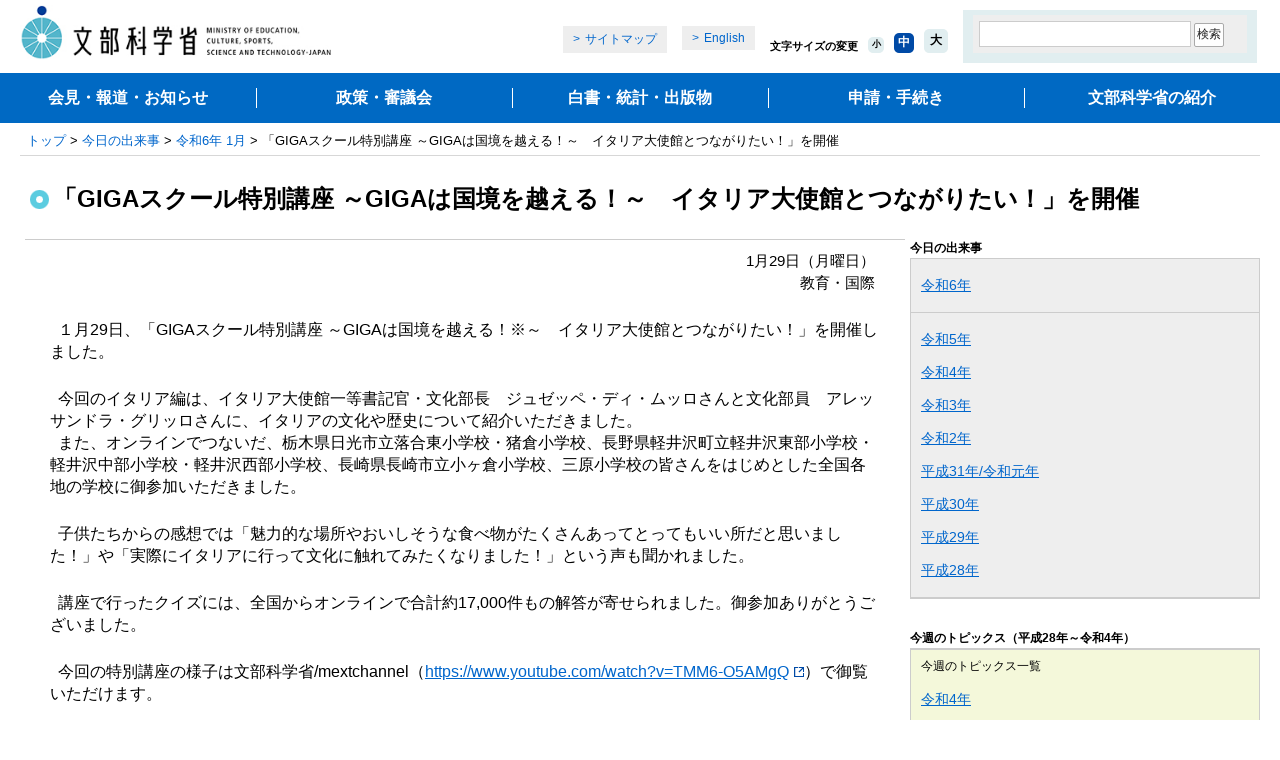

--- FILE ---
content_type: text/html
request_url: https://www.mext.go.jp/b_menu/activity/detail/2024/20240129_2.html
body_size: 11684
content:
<!DOCTYPE html PUBLIC "-//W3C//DTD XHTML 1.0 Transitional//EN" "http://www.w3.org/TR/xhtml1/DTD/xhtml1-transitional.dtd">
<html xmlns="http://www.w3.org/1999/xhtml" lang="ja" xml:lang="ja">
<head>
<meta http-equiv="Content-Type" content="text/html; charset=utf-8" />
<meta http-equiv="Content-Style-Type" content="text/css" />
<meta http-equiv="Content-Script-Type" content="text/javascript" />
<meta name="viewport" content="width=device-width" />
<title>「GIGAスクール特別講座 ～GIGAは国境を越える！～　イタリア大使館とつながりたい！」を開催</title>
<link href="/common/css/import_wysiwyg_sp.css" rel="stylesheet" type="text/css" media="all" />
<link href="/common/css/smp.css" rel="stylesheet" type="text/css" media="all" />
<link href="/common/css/movie_social.css" rel="stylesheet" type="text/css" media="all" />
<script type="text/javascript" src="/common/js/jquery-1.12.4.min.js"></script>
<script type="text/javascript" src="/common/js/share.js"></script>
<script type="text/javascript" src="/common/js/cookie.js"></script>

<link href="/b_menu/activity/css/activity_style.css" rel="stylesheet" type="text/css" media="all" />

<!-- localhead -->

<!-- /localhead -->
</head>

<body>
<!-- ========== noJS message ========== -->
<noscript>
<div id="messageArea">
<div id="messageAreaInner">
<p>当サイトではJavaScriptを使用しております。ご利用のブラウザ環境によっては、機能が一部限定される場合があります。<br />ブラウザの設定でJavaScriptを有効にしていただくことにより、より快適にご利用いただけます。</p>
</div>
</div>
</noscript>
<!-- ========== /noJS message ========== -->
<a name="top" id="top"></a>
<div id="wrapper">
<div id="wrapperInner">

<dl id="breadCrumbs">
<dt>現在位置</dt>
<dd><a href="/">トップ</a>&nbsp;&gt;&nbsp;<a href="/b_menu/activity/index.htm">今日の出来事</a>&nbsp;&gt;&nbsp;<a href="/b_menu/activity/archive/2024/01.html">令和6年&nbsp;1月</a>&nbsp;&gt;&nbsp;「GIGAスクール特別講座 ～GIGAは国境を越える！～　イタリア大使館とつながりたい！」を開催</dd>
</dl><!--/breadCrumbs-->
<div id="contents" class="baseColumn2">
<a name="contentsStart" id="contentsStart"></a>
<div id="contentsTitle">
<h1>「GIGAスクール特別講座 ～GIGAは国境を越える！～　イタリア大使館とつながりたい！」を開催</h1>
</div><!--/contentsTitle-->
<div class="contentsInner">

<div class="contentsMain">
<div id="contentsMain">
        <div  class="thumtxt">
        <p class="right captiontxt">1月29日（月曜日）
        <!-- 政策分野 -->
        <br />教育・国際
        <!-- /政策分野 -->
        </p>
        </div>
<!-- 1set -->
        <!--<div class="bottom15">
            <div class="imgbox">
                <div>
                    <a href="https://youtube.com/shorts/3tZDq8w62KQ" target="_blank">
                        <img alt="" src="/b_menu/activity/img/thumbnail20240118.jpg" height="360" /></a></div>
                        <p style="max-width:640px; margin:0 auto; font-size:0.7em; text-align:right;">無断転載を禁じます。</p>
                    <p><a href="https://youtube.com/shorts/3tZDq8w62KQ" target="_blank">盛山大臣が実践的な職業教育の現場を視察(中央工学校)（※「YouTube」文部科学省動画チャンネルへリンク）<img src="/common/img/icon_blank.png" alt="別ウィンドウで開きます" width="10" height="10" class="ico" /></a></p>
            </div>
        </div>-->
<!-- 1set -->
<!-- 1set -->
        <div class="bottom15">

            <p>&nbsp;&nbsp;１月29日、「GIGAスクール特別講座 ～GIGAは国境を越える！※～　イタリア大使館とつながりたい！」を開催しました。</p>

            <p>&nbsp;&nbsp;今回のイタリア編は、イタリア大使館一等書記官・文化部長　ジュゼッペ・ディ・ムッロさんと文化部員　アレッサンドラ・グリッロさんに、イタリアの文化や歴史について紹介いただきました。<br />
            &nbsp;&nbsp;また、オンラインでつないだ、栃木県日光市立落合東小学校・猪倉小学校、長野県軽井沢町立軽井沢東部小学校・軽井沢中部小学校・軽井沢西部小学校、長崎県長崎市立小ヶ倉小学校、三原小学校の皆さんをはじめとした全国各地の学校に御参加いただきました。</p>

            <p>&nbsp;&nbsp;子供たちからの感想では「魅力的な場所やおいしそうな食べ物がたくさんあってとってもいい所だと思いました！」や「実際にイタリアに行って文化に触れてみたくなりました！」という声も聞かれました。</p>

            <p>&nbsp;&nbsp;講座で行ったクイズには、全国からオンラインで合計約17,000件もの解答が寄せられました。御参加ありがとうございました。</p>

            <p>&nbsp;&nbsp;今回の特別講座の様子は文部科学省/mextchannel（<a href="https://www.youtube.com/watch?v=TMM6-O5AMgQ">https://www.youtube.com/watch?v=TMM6-O5AMgQ<img src="/common/img/icon_blank.png" alt="別ウィンドウで開きます" width="10" height="10" class="ico" /></a>）で御覧いただけます。</p>

            <p>※「GIGAスクール特別講座～GIGAは国境を越える！」はG7広島サミット及びG7関係閣僚会合の開催を契機とし、国際理解をテーマとして、駐日各国大使館の協力の下、実施している特別講座。<br />
                ▶「GIGAスクール特別講座～GIGAは国境を越える！～」の開催について<a href="/a_menu/shotou/zyouhou/detail/mext_00031.html">https://www.mext.go.jp/a_menu/shotou/zyouhou/detail/mext_00031.html</a></p>

        </div>
<!-- /1set -->
<!-- 1set -->
    <div class="bottom40">
        <!--<p style="text-align:center;">【鹿屋中学校視察】</p>-->
        <div class="imgbox"><img src="/b_menu/activity/detail/img2024/img20240129_2a.jpg" alt=""><p class="captiontxt" style="text-align:center; margin:0 0 20px 0; width:100%;"></p></div>
        <div class="imgbox"><img src="/b_menu/activity/detail/img2024/img20240129_2b.jpg" alt=""><p class="captiontxt" style="text-align:center; margin:0 0 20px 0; width:100%;"></p></div>
        <div class="imgbox"><img src="/b_menu/activity/detail/img2024/img20240129_2c.jpg" alt=""><p class="captiontxt" style="text-align:center; margin:0 0 20px 0; width:100%;"></p></div>
        <div class="imgbox"><img src="/b_menu/activity/detail/img2024/img20240129_2d.jpg" alt=""><p class="captiontxt" style="text-align:center; margin:0 0 20px 0; width:100%;">クイズに答えている様子（長野県軽井沢町立軽井沢東部小学校）</p></div>
        <div class="imgbox"><img src="/b_menu/activity/detail/img2024/img20240129_2f.jpg" alt=""><p class="captiontxt" style="text-align:center; margin:0 0 20px 0; width:100%;">子供たちが講座を受けている様子（栃木県日光市立猪倉小学校）</p></div>        
        <div class="imgbox"><img src="/b_menu/activity/detail/img2024/img20240129_2e.jpg" alt=""><p class="captiontxt" style="text-align:center; margin:0 0 20px 0; width:100%;"></p></div>
    </div>
<!-- /1set -->
<!-- /1set -->
            <!--h4 style="text-align:center;">海洋研究開発機構（JAMSTEC）横浜研究所</h4>
        <div style="max-width:800px; margin:0 auto;" class="bottom15">
            <div class="imgbox imgfloat"><img width="100%" style="max-width:380px;" src="/b_menu/activity/detail/img2021/img20211207a.jpg" alt=""><p class="captiontxt" style="text-align:center; margin:0 0 20px 0; width:100%;">北極域研究船について説明を受ける様子</p></div>
            <div class="imgbox imgfloat"><img width="100%" style="max-width:380px;" src="/b_menu/activity/detail/img2021/img20211207b.jpg" alt=""><p class="captiontxt" style="text-align:center; margin:0 0 20px 0; width:100%;">記念撮影</p></div>
        </div>
        <div class="clearfix"></div-->
<!-- /1set -->
</div>
<!--/contentsMain-->
</div>

<div class="contentsRight"><div id="contentsRight">

<p style="margin-bottom:1px; font-size:0.85714em; text-align:left; font-weight:bold;">今日の出来事</p>
<div class="yymmlist">
<ul class="yylist">
    <li><a href="/b_menu/activity/archive/2024/index.html">令和6年</a></li>
    </ul>
    <ul class="yylist">
        <li><a href="/b_menu/activity/archive/2023/index.html">令和5年</a></li>
        <li><a href="/b_menu/activity/archive/2022/index.html">令和4年</a></li>
        <li><a href="/b_menu/activity/archive/2021/index.html">令和3年</a></li>
        <li><a href="/b_menu/activity/archive/2020/index.html">令和2年</a></li>
        <li><a href="/b_menu/activity/archive/2019/index.htm">平成31年/令和元年</a></li>
<li><a href="/b_menu/activity/archive/2018/index.htm">平成30年</a></li>
<li><a href="/b_menu/activity/archive/2017/index.htm">平成29年</a></li>
<li><a href="/b_menu/activity/archive/2016/index.htm">平成28年</a></li>
</ul>
</div>

<!-- 今週のトピックス -->
<p style="margin:30px 0 1px 0; font-size:0.85714em; text-align:left; font-weight:bold;">今週のトピックス（平成28年～令和4年）</p>
    <div class="yymmlist" style=" background:#f4f8da;">


<ul style="padding:0 10px 10px; margin:0; text-align:left; border-top:solid 1px #ccc;">
<li style="font-size:0.85714em;">今週のトピックス一覧</a></li>
<li><a href="/b_menu/activity/topics_archive/2022/index.html">令和4年</a></li>
<li><a href="/b_menu/activity/topics_archive/2021/index.html">令和3年</a></li>
<li><a href="/b_menu/activity/topics_archive/2020/index.html">令和2年</a></li>
<li><a href="/b_menu/activity/topics_archive/2019/index.htm">平成31年/令和元年</a></li>
<li><a href="/b_menu/activity/topics_archive/2018/index.htm">平成30年</a></li>
<li><a href="/b_menu/activity/topics_archive/2017/index.htm">平成29年</a></li>
<li><a href="/b_menu/activity/topics_archive/2016/index.htm">平成28年</a></li>
</ul>
</div>
    
    </div><!--/contentsRight-->
    </div>
    </div>
    <!--/contentsInner--> 
    </div>
    <!--/contents-->
    <div id="footerGuidance">
    
    <ul>
    <li class="pageTop"><a href="#top">ページの先頭に戻る</a></li>
    <li class="pageHome"><a href="/">文部科学省ホームページトップへ</a></li>
    </ul>
    </div><!--/footerGuidance-->

<div id="area_footer" class="area_footer">
<div id="footer" class="footer"></div>
</div>

</div>
</div>
<!-- User Insight PCDF Code Start :  -->
<script type="text/javascript">
var _uic = _uic ||{}; var _uih = _uih ||{};_uih['id'] = 55836;
_uih['lg_id'] = '';
_uih['fb_id'] = '';
_uih['tw_id'] = '';
_uih['uigr_1'] = ''; _uih['uigr_2'] = ''; _uih['uigr_3'] = ''; _uih['uigr_4'] = ''; _uih['uigr_5'] = '';
_uih['uigr_6'] = ''; _uih['uigr_7'] = ''; _uih['uigr_8'] = ''; _uih['uigr_9'] = ''; _uih['uigr_10'] = '';
_uic['uls'] = 1;
_uic['security_type'] = -1;

/* DO NOT ALTER BELOW THIS LINE */
/* WITH FIRST PARTY COOKIE */
(function() {
var bi = document.createElement('script');bi.type = 'text/javascript'; bi.async = true;
bi.src = '//cs.nakanohito.jp/b3/bi.js';
var s = document.getElementsByTagName('script')[0];s.parentNode.insertBefore(bi, s);
})();
</script>
<!-- User Insight PCDF Code End :  -->

</body>
</html>


--- FILE ---
content_type: text/css
request_url: https://www.mext.go.jp/common/css/import_wysiwyg_sp.css
body_size: 310
content:
@charset "utf-8";
/*\*/
@import "/common/css/base_wysiwyg_sp.css";
@import "/common/css/contents_base_wysiwyg.css";
@import "/common/css/contents_module_t.css";
@import "/common/css/contents_right_base.css";
@import "/common/css/contents_right_module_t_sp.css";
@import "/common/css/old_t.css";
/* */


--- FILE ---
content_type: text/css
request_url: https://www.mext.go.jp/common/css/movie_social.css
body_size: 4870
content:
/******************************************************/
/* /movie/index.htmレスポンシブ対応 20131105_smp3rd */
/******************************************************/

@media screen and (min-width: 0) and (max-width: 700px) {
	.video-container {
	position: relative;
	padding-bottom: 56.25%;
	padding-top: 15px;
	height: 0;
	overflow: hidden;
	}

	.video-container iframe, 
	.video-container object, 
	.video-container embed {
	position: absolute;
	top: 0;
	left: 0;
	width: 100%;
	height: 100%;
	}


	body.social div#contentsMain div.columnSocial {
	margin: 0;
	padding: 0 20px;
	}

	.imgsize img {
	height: auto;
	width: 100%;
	max-width: 638px;
	border: 0 none;
	margin-left: 0;
	}
}



/******************************************************/
@media screen and (min-width: 0) and (max-width: 480px) {
	.imghide{
	display: none;
	}

	div#contentsMain div.contentsSkip img {
	height: auto;
	width: 100%;
	max-width: 310px;
	}

	div#contentsMain div.contentsSkip {
	width: 86%;
	}

	div#contentsMain div.blockFlex div.flexOther {
	border-bottom: solid 1px #BBB;
	margin-bottom: 10px;
	padding: 0 0 0 20px;
	}

	body.movie div#contentsMain ul.arrow {
	margin-bottom: 0px;
	}

	div#contentsMain div.contentsSkip li {
	margin: 0px;
	}
	
	body.movie div#contentsMain div.movieOther{
	overflow: auto;
	}

	div#contentsMain ul, div#contentsMain ul.arrowMore {
	margin-left: 40px;
	}

	#breadCrumbs, div#contents table.pre pre, div#contentsMain p, div#footer dl, #footerGuidance {
	margin-left: 30px;
	}

	.movietxt{
	padding-bottom: 20px;
	border-bottom: solid 1px #BBB;
	}

	body.movie div#contentsMain div.columnMovie {
	margin: 30px 0;
	padding: 0 10px;
	}

	body.movie div#contentsMain div.blockMovie {
	margin: 0 0 25px;
	}

	.moviebody p {
	margin: 0 30px;
	}

	body.social div#contentsMain div.columnSocial {
	margin: 0;
	padding: 0 ;
	}

	div#contentsMain div.blockFlex div.flexOther ul {
	margin-left: 18px;
	}

	div#contentsMain div.column2 ul {
	margin: 0 30px 0 54px;
	}

	body.error404 div#contentsTitle h1 img {
	font-size: 100%;
	height: auto;
	width: 100%;
	max-width: 400px;
	line-height: inherit;
	padding: 0;
	}

	body.error404 div#contentsTitle h1{
	background-image: none;
	background-color: #5ABAC6;
	display: block;
	margin: 20px 0;
	max-width: 500px;
	}

	.notfoundimg{
	height: auto;
	width: 100%;
	max-width: 500px;
	}

}



/******************************************************/
body.movie div#contentsMain div.movieOther{
	min-width:250px;
	padding-top: 10px; /*<20131122 smp3rd>*/
}

div.movieLabel {
    background: none repeat scroll 0 0 #E63D39;
    color: #FFFFFF;
    float: right;
    font-size: 75%;
    margin: 10px 0 0;
    text-align: center;
    width: 90px;
}

body.movie div#contentsMain div.blockMovie div.movieBase {
    float: left;
    margin: 0 10px 0 0;
    max-width: 640px;
}

div.moviebody{
	max-width: 640px;
}

div.movietxt{
	margin: 50px 0px;
}

div .moviebody{
	margin: 0 20px;}

div.labelUstream {
    background: none repeat scroll 0 0 #499DFD;
}

.movieNote{
	padding: 6px 0 0 0; /*<20131122 smp3rd>*/
	height: 10px;
}

body.movie div#contentsMain div.movieOther h3 {
	background: none repeat scroll 0 0 #FCE200;
	border: medium none;
	margin-bottom: 20px;
	text-align: center;
	max-width: 620px;
	margin: 0 20px;
}

body.movie div#contentsMain div.blockMovie {
    margin: 0 10px 25px;
}

div.labelNiconico {
    background: none repeat scroll 0 0 #000000;
}

div#contentsMain ul.arrow li, div#contentsMain li.arrow {
    padding: 3px 0 0 6px; /*<20131122 smp3rd>*/
}

div#contentsMain div.blockFlex div.flexBase {
    float: left;
    margin: 0 20px 5px 0;
}

/* -------------------- 動画一覧追加 20140316 -------------------------- */

div#contentsMain div.mextch_box{
	border: solid #CCC 1px;
	background-color: #F4FBFC;
	margin: 0 70px 30px 30px;
}

div#contentsMain div.mextch_inner{
	max-width: 1250px;
	margin: 0 auto;
}

div#contentsMain div.mextch_box ul{
	list-style-type: none;

}

div#contentsMain div.mextch_box li{
	display:inline-block;
	/display:inline;
	/zoom:1;
	vertical-align: top;
	width: 180px;
	margin-right:40px;
}

div#contentsMain div.mextch_box dl{
	margin: 0 10px;
}

div#contentsMain div.mextch_box li dd{
	width: 180px;
	margin: 0;
	font-size: 75%;
}

div#contentsMain div.mextch_box .mextchtitle{
	background-color: #C8E3FF;
	margin: 1px 1px 20px;
	padding: 5px;
}


div#contentsMain div.mextch_box .mextchtitle p {
    margin: 0px;
}




@media screen and (min-width: 0) and (max-width: 1000px) {




div#contentsMain div.mextch_box li dd{
    border-bottom: none;
    padding: 0 10px 20px;
}


}

--- FILE ---
content_type: text/css
request_url: https://www.mext.go.jp/b_menu/activity/css/activity_style.css
body_size: 5498
content:
@charset "UTF-8";

.fs07em { font-size: 0.7em; }
.txright { text-align: right; }

.clear {
  clear: both;
}

.rightbox .textindent{
  text-indent: 1em;
}


div#contentsMain .rightbox ul{
  margin-bottom: 15px;
}

.listblock .leftbox{
  margin: 0 20px 15px;
  padding: 5px 10px 3px;
  float: left;
}

.listblock .rightbox{
  padding-left: 210px;
}

.baseColumn2 .contentsInner .contentsMain {
  margin-right: -350px;
}

.baseColumn2 .contentsInner .contentsMain div#contentsMain {
  margin: 0 350px 0 0;
}

.baseColumn2 .contentsInner .contentsRight,
.baseColumn2 .contentsInner .contentsRight div#contentsRight {
  width: 350px;
}

.anchorlink {
  display: none;
}

@media screen and (min-width: 0) and (max-width: 730px) {
    .baseColumn2 .contentsInner .contentsMain {
    margin-right: 0;
  }
  
  .baseColumn2 .contentsInner .contentsMain div#contentsMain {
    margin: 0 0 0 0;
  }
  
  .baseColumn2 .contentsInner .contentsRight,
  .baseColumn2 .contentsInner .contentsRight div#contentsRight {
    width: auto;
  }
}

div#contentsMain .listcate{
  list-style-type: none;
  font-size: 0.75em;
  margin-left: 0;
  padding: 0px 10px;
  border: solid 1px #999;
  background-color: #efefef;
  text-align: center;
  vertical-align: center;
  width: 20em;
  height: 1.2em;
  line-height: 1.2em;
  display: inline-block;
}

div#contentsMain .acset{
  margin-left: 0px;
  margin-right: 8px;
  padding: 1px 3px;

}

.contentsRight .yymmlist{
  background-color: #eee;
  border: solid 1px #ccc;
  line-height: 2.3em;
}

.contentsRight .yymmlist div:first-child > div:first-child {
  float: none !important;
}
.contentsRight .yymmlist div:first-child > div:first-child img {
  width: 100% !important;
}
.contentsRight .yymmlist div:first-child > div:nth-child(2) {
  padding: 0 5px 0 5px !important;
}
.contentsRight .yymmlist div:first-child > div:nth-child(2) ul {
  line-height: 1.7em !important;
}
.contentsRight .yymmlist div:first-child > div:nth-child(2) ul a {
  font-size: 1.1em !important;
}

#contentsRight .yymmlist ul{
  padding: 10px 0 10px 10px;
}


.contentsRight .yymmlist .yylist{
  border-bottom: solid 1px #ccc;
}

.contentsRight .yymmlist .yylist_sub{
  background-color:#ddd;
}


div.imageHeaderLarge {
    background-image: url("/b_menu/activity/img/img_titlebg.jpg");
}

div#contentsMain .ddlist {
    margin-left: 0;
}

.listblock .titlelink {
    padding-left: 150px;
}

div#contentsMain .listblock .titlelink li{
    margin-bottom: 10px;
}

.imgbox{
 text-align: center;
 margin-bottom: 30px;
}


.imgfloat{
  margin: 0 8px;
  float: left;
}


div#contentsMain .captiontxt{
  margin-top: 10px;
  font-size: 0.8em;
}

.thumtxt{
  font-size: 1.2em;
  text-indent: 1em;
  margin: 0 5px 10px;
  border-top: solid 1px #ccc;
}

.bodytext{
  text-indent: 1em;
  margin-bottom: 40px;
}

div#contentsMain .mt30{
  margin-top: 40px;
  text-align: left;
}

.txtleft{
  text-align: left;
}

.textmgn {
    margin: 0 30px ;
}


.newicon{
  border:solid 1px #ff0000;
  margin:0 5px;
  padding:0 5px !important;
  font-size:0.8em;
  color:#ff0000;
  text-align: center;
}

@media screen and (min-width: 0) and (max-width: 730px) {
  .baseColumn2 div#contentsRight ul.list li {
   background-image: none;
   background: url(/common/img/images_com_line_03.gif) repeat-x left bottom;
    }
}

@media screen and (min-width: 0) and (max-width: 730px) {
  .listblock .leftbox img{
   width:120px;
    }

  .listblock .leftbox{
   margin-right:5px;
    }

  .listblock .rightbox {
      padding-left: 165px;
    }

div#contentsMain ul {
    margin-left: 20px;
    margin-right: 0;
    }
  div#contentsMain ul.anchorlink {
    display: block;
    margin-left: 30px;
  }

div#contentsMain .mlist ul {
    margin-left: 30px;
    }

   .textindent{
   display:none;
   }
   div#contentsMain .listcate {
    width: auto;
    height: auto;
    padding: 4px 15px 2px 15px;
    margin-right: 10px;
   }

}

@media screen and (min-width: 730px) and (max-width: 2500px) {
div#contentsRight .repnew{
    display:none;
    }
}


/* 20210726 */

div#contentsMain ul.imgFlex {
  display: flex;
  justify-content: center;
  flex-wrap: wrap;
  max-width: 1200px;
  margin: 0 auto 10px auto;
  list-style: none;
  padding-right: 15px;
  text-align: center;
  gap: 20px;
}
div#contentsMain ul.imgFlex.col2.w400 {
  max-width: 860px;
}
div#contentsMain ul.imgFlex.col2 li {
  width: calc(100% / 2 - 10px);
}
div#contentsMain ul.imgFlex.col2 li img {
  max-width: 100%;
}

.captiontxt.center{
  text-align: center;
  margin-bottom: 20px;
}

@media screen and (max-width: 730px) {
  div#contentsMain ul.imgFlex {
    padding-left: 10px;
    padding-right: 10px;
  }
  div#contentsMain ul.imgFlex.col2 li {
    width: 100%;
 }
}

div#contentsMain div.column2 ul.imgFlex200 {
  display: flex;
  flex-wrap: wrap;
  list-style: none;
  padding: 0 15px 0 0;
  margin: 0 0 30px 0;
}
div#contentsMain div.column2 ul.imgFlex200 li {
  width: 200px;
  margin-top: 20px;
  margin-left: 40px;
}
div#contentsMain div.column2 ul.imgFlex200 li p {
  margin: 0;
}

div#contentsMain .imgbox.capleft {
  display: table;
  margin: 0 auto;
}
div#contentsMain .imgbox.capleft p {
  margin: 0;
  padding-bottom: 30px;
  text-align: left;
}

--- FILE ---
content_type: text/css
request_url: https://www.mext.go.jp/common/css/base_wysiwyg_sp.css
body_size: 24333
content:
/******************************************************/
/* 共通設定 */
/******************************************************/
*{font-size:100%;word-break:break-all;}
body{
margin:0;
font-family:"ＭＳ Ｐゴシック", "ヒラギノ角ゴ Pro W3", "Hiragino Kaku Gothic Pro", sans-serif;
padding-bottom: 0;
}

img{border:0;}
a:link{color:#0066CC;}
.guidance{
margin:0;
padding:0;
width:1px;
height:1px;
overflow:hidden;
left:-9999em;
position:absolute;
}

/******************************************************/
/* 最小幅の設定 #wrapper */
/******************************************************/
/*20090115修正（追加）*/
#wrapper{
margin:0;
width:100%;
}

/******************************************************/
/* ヘッダー #header */
/******************************************************/
div#header *{
margin:0;
padding:0;
list-style:none;
}
div#header{
margin:0 20px 0 20px;
font-size:75%;
padding-bottom:10px;
}
div#header.new{
padding:5px 0 10px 0;
}

div#header a{text-decoration:none;}
div#header a:hover{text-decoration:underline;}

div#header h1,
div#header p{
float:left;
width:55px;
}
div#header.new h1,
div#header.new p{
width:auto;
}

div#header div#headerMain{
float:right;
margin-top:5px;
width:455px;
}
div#header.new div#headerMain{
width: auto;
}
div#header.new div#headerMain #gsearchBox {
background: #E1EEF0;
padding: 3px 10px 10px 10px;
}
div#header div#headerMain div#headerNavi{
min-height:31px;
height:auto !important;
height:31px;
text-align:right;
}
div#header.new div#headerMain div#headerNavi{
min-height: auto;
margin-bottom: 2px;
text-align:left;
}
div#header.new div#headerMain div#gsearchBox .pcArea{
display: block;
}
div#header.new div#headerMain div#gsearchBox .spArea{
display: none;
text-align: right;
}
div#header div#headerMain div#headerNavi ul{
display:inline;
background:url(/common/img/images_com_line_01.gif) right top repeat-y;
}
div#header div#headerMain div#headerNavi ul li{
display:inline;
background:url(/common/img/images_com_line_01.gif) left top repeat-y;
padding:0 8px 0 11px;
white-space:nowrap;
}
div#header.new div#headerMain div#gsearchBox ul{
display:inline;
}
div#header.new div#headerMain div#gsearchBox ul li{
display:inline;
padding:0 8px 0 11px;
white-space:nowrap;
}
div#header.new div#headerMain div#gsearchBox ul li img{
vertical-align: bottom;
}
div#header div#headerMain div#headerNavi ul#headerNoscript li,
div#header.new div#headerMain div#gsearchBox ul#headerNoscript li{background:none;}

div#header div#headerMain p#noscript{
float:none;
width:100%;
margin:0 0 5px 0;
text-align:right;
}

div#header div#headerMain div#headerInner{
width:480px;
float:right;
}
div#header.new div#headerMain div#headerInner{
align-items:flex-end;
width: auto;
}
div#header.new div#headerMain div#headerInner .headerBtn ul{
display: flex;
margin-bottom: 10px;
}
div#header.new div#headerMain div#headerInner .headerBtn ul li{
margin-right: 15px;
}
div#header.new div#headerMain div#headerInner .headerBtn ul a{
display: block;
padding: 5px 10px;
background: #eee;
}
div#header.new div#headerMain div#headerInner .headerBtn ul a::before{
display: inline-block;
content: ">";
padding-right: 5px;
}
/* 文字サイズの変更 ******************************************/
.lang {
overflow: hidden;
display: inline-block;
margin-top: 5px;
margin-bottom: 7px; }
.lang li {
display: block;
float: left; }
.lang li span {
color: #004aa6; }
.lang li + li {
margin-left: .6em; }
div#header.new div#headerMain div#headerInner .wrap_fontsize {
margin-right: 15px;
margin-bottom: 10px;
}
.fontsize {
overflow: hidden;
float: right;
font-weight: bold;
display: flex;
height: 38px; }
div#header.new .fontsize{
height: auto;
display: flex;
align-items: flex-end;
}
.fontsize dt {
line-height: 1.3125em;
font-size: 0.875em;
display: inline-block;
vertical-align: 18%; }
.wrap_fontsize {
width: 200px;
display: inline-block;
float: left;
}
div#header.new .wrap_fontsize {
width: auto;
float: none;
display: block;
}
.wrap_fontsize .fontsize #font,
.wrap_fontsize .fontsize #fontS,
.wrap_fontsize .fontsize #fontM,
.wrap_fontsize .fontsize #fontL {
margin-top: auto;
}

.wrap_fontsize .fontsize #fontS,
.wrap_fontsize .fontsize #fontM,
.wrap_fontsize .fontsize #fontL {
display: inline-block;
vertical-align: baseline;
padding-left: 10px; }
#fontS span, #fontS button,
#fontM span,
#fontM button,
#fontL span,
#fontL button {
display: table-cell;
border-radius: 5px;
text-align: center;
vertical-align: middle;
font-weight: bold; }
#fontS button,
#fontM button,
#fontL button {
background-color: #e1eef0; }
#fontS span,
#fontS button:hover,
#fontM span,
#fontM button:hover,
#fontL span,
#fontL button:hover {
background-color: #004aa6;
color: #ffffff; }

#fontS {
font-size: 0.75em; }
#fontS span, #fontS button {
width: 16px;
height: 16px; }

#fontM span,
#fontM button {
width: 20px;
height: 20px; }

#fontL {
font-size: 1em; }
#fontL span,
#fontL button {
width: 24px;
height: 24px; }

/* サイト内検索 ******************************************/
div#header div#headerMain div#headerInner form{
float:right;
width:268px;
background:#EEEEEE;
padding:6px 0 6px 6px;
}
div#header.new div#headerMain div#headerInner form input[type="text"],
div#header div#headerMain div#headerInner form input[type="text"] {
background: #FFF;
border: 1px solid #ccc;
width: 220px;
padding: 4px 2px;
}
div#header.new div#headerMain div#headerInner form input[type="text"] {
padding: 0;
}
div#header.new div#headerMain div#headerInner form#cse-search-box input[type="text"]:placeholder-shown,
div#header div#headerMain div#headerInner form input[type="text"]:placeholder-shown {
background: url(https://www.google.com/cse/images/google_custom_search_smwide.gif) #FFF no-repeat 5px 3px;
}
/* IE6以下 Hack */
* html body div#header div#headerMain div#headerInner form{width:274px;}

div#header div#headerMain div#headerInner form label{
display:block;
position:absolute;
width:1px;
height:1px;
text-indent:-9999px;
}

div#header div#headerMain div#headerInner form input#qt{
width:136px;
float:left;
margin-right:6px;
height:17px;
border:1px solid #ADADAD;
}
/* IE6以下 Hack */
* html body div#header div#headerMain div#headerInner form input#qt{height:19px;}

div#header div#headerMain div#headerInner form input#headerSubmit{
float:left;
margin-right:6px;
}
div#header div#headerMain div#headerInner form a{
display:block;
width:52px;
height:19px;
float:left;
background:url(/common/img/images_header_btn_02.gif) left top no-repeat;
text-indent:-9999px;
overflow:hidden;
}

/* clear ******************************************/
div#header div#headerMain div#headerInner form,
div#header div#headerMain div#headerInner,
div#header{display: inline-block;}

div#header.new div#headerMain div#headerInner {
display: flex;
}

div#header div#headerMain div#headerInner form:after,
div#header div#headerMain div#headerInner:after,
div#header:after{
content:".";
display: block;
height: 0;
visibility:hidden;
clear: both;
}
/* Hides MacIE5 \*/
* html div#header div#headerMain div#headerInner form,
* html div#header div#headerMain div#headerInner,
* html div#header{height:1%;}

div#header div#headerMain div#headerInner form,
div#header div#headerMain div#headerInner,
div#header{display:block;}
div#header.new .menu-btn {
display: none;
}
/* Hides MacIE5 */


/* サイト内検索（テーブルレイアウト） ******************************************/
div#header div#headerMain form *{
border-collapse:collapse;
border-spacing:0;
}
div#header div#headerMain form table{
float:right;
width:274px;
height:31px !important;
background:#EEEEEE;
}

div#header div#headerMain form table td{
height:31px;
}
div#header div#headerMain form table td.searchText{
width:146px;
}
div#header div#headerMain form table td.searchBtn{
width:64px;
}
div#header div#headerMain form table td.searchDetail{
width:58px;
}

div#header div#headerMain form table label{
display:block;
position:absolute;
width:1px;
height:1px;
text-indent:-9999px;
}

div#header div#headerMain form table input#qt{
width:136px;
float:left;
margin-left:6px;
border:1px solid #ADADAD;
}
/* IE6以下 Hack */
* html body div#header div#headerMain form table input#qt{width:138px;}

div#header div#headerMain form table input#headerSubmit{
width:59px;
float:left;
}

div#header div#headerMain form table a{
display:block;
width:52px;
height:19px;
float:left;
background:url(/common/img/images_header_btn_02.gif) left top no-repeat;
text-indent:-9999px;
overflow:hidden;
}
/* IE6以下 Hack */
* html body div#header div#headerMain form table a{}

/* clear ******************************************/
div#header div#headerMain form,
div#header{display: inline-block;}

div#header div#headerMain form:after,
div#header:after{
content:".";
display: block;
height: 0;
visibility:hidden;
clear: both;
}
/* Hides MacIE5 \*/
* html div#header div#headerMain form,
* html div#header{height:1%;}

div#header div#headerMain form,
div#header{display:block;}
/* Hides MacIE5 */


/******************************************************/
/* ヘッダーメニュー #headerMenu */
/******************************************************/
ul#headerMenu *{
margin:0;
padding:0;
list-style:none;
width:100%;
}
ul#headerMenu{
margin:0 21px 7px 20px;
position:relative;
height:37px;
background:url(/common/img/images_header_menu_10.gif) center top repeat-x;
}

ul#headerMenu li{
height:37px;
position:absolute;
border-left:1px solid #ffffff;
line-height:3000%;
/* overflow:hidden; */
}
ul#headerMenu li#headerMenu1{width:16%;left:0;border-left:0;}
ul#headerMenu li#headerMenu2{width:11%;left:16%;}
ul#headerMenu li#headerMenu3{width:15%;left:27%;}
ul#headerMenu li#headerMenu4{width:11%;left:41.5%;}
ul#headerMenu li#headerMenu5{width:13%;left:52%;}
ul#headerMenu li#headerMenu6{width:6%;left:65%;}
ul#headerMenu li#headerMenu7{width:14%;left:71%;}
ul#headerMenu li#headerMenu8{width:9%;left:85%;}
ul#headerMenu li#headerMenu9{width:6%;left:94%;}

ul#headerMenu li a{
display:block;
height:37px;
text-decoration:none;
font-size:70%;
overflow:hidden;
}
ul#headerMenu li#headerMenu1 a{background:url(/common/img/images_header_menu_01new.gif) center top repeat-x;}
ul#headerMenu li#headerMenu2 a{background:url(/common/img/images_header_menu_02new.gif) center top repeat-x;}
ul#headerMenu li#headerMenu3 a{background:url(/common/img/images_header_menu_03.gif) center top repeat-x;}
ul#headerMenu li#headerMenu4 a{background:url(/common/img/images_header_menu_04.gif) center top repeat-x;}
ul#headerMenu li#headerMenu5 a{background:url(/common/img/images_header_menu_05new.gif) center top repeat-x;}
ul#headerMenu li#headerMenu6 a{background:url(/common/img/images_header_menu_06.gif) center top repeat-x;}
ul#headerMenu li#headerMenu7 a{background:url(/common/img/images_header_menu_07.gif) center top repeat-x;}
ul#headerMenu li#headerMenu8 a{background:url(/common/img/images_header_menu_08.gif) center top repeat-x;}
ul#headerMenu li#headerMenu9 a{background:url(/common/img/images_header_menu_09.gif) center top repeat-x;}
ul#headerMenu li a:hover{background-position:center bottom !important;}
/* IE6以下 Hack */
* html body ul#headerMenu li a:hover{background-position:center -37px !important;}


/******************************************************/
/* パンクズ　breadCrumbs */
/******************************************************/
#breadCrumbs{
margin:0 20px 0 20px;
padding:0 0 0 7px;
font-size:80%;
}
p#breadCrumbs{margin-bottom:5px;}
dl#breadCrumbs{
padding-bottom:5px;
}
dl#breadCrumbs dt{
margin:0;
padding:0;
width:1px;
height:1px;
overflow:hidden;
left:-9999em;
position:absolute;
}
dl#breadCrumbs dd{
margin:0;
padding:0;
}
#breadCrumbs a{text-decoration:none;}
#breadCrumbs a:hover{text-decoration:underline;}


/******************************************************/
/* コンテンツ #contents */
/******************************************************/
div#contents{
margin:0 20px 5px 20px;
}

/* タイトル(contentsTitle) ******************************************/
#contentsTitle{
width:100%;
border-top:1px solid #D7D7D7;
}

/* 1カラム(baseColumn1) ******************************************/
.baseColumn1 div#contentsInner{
width:100%;
float:left;
position:relative;
z-index:1;
/*border-top:1px solid #D7D7D7;*/
}
.baseColumn1 div#contentsMain{
width:100%;
}
.baseColumn1 div#contentsMain.style{
border-top:1px solid #D7D7D7;
padding:20px 10px;
box-sizing: border-box;
}


/* 2カラム(baseColumn2) ******************************************/
.baseColumn2 div#contentsInner{
width:100%;
float:left;
margin-right:-230px;
position:relative;
z-index:1;
}
.baseColumn2 div#contentsMain{margin:0 250px 0 0;}


.baseColumn2 div#contentsRight{
width:230px;
float:left;
position:relative;
z-index:2;
}

/*20090318修正（追加）*/
.baseColumn2 .contentsInner{width:100%;border-collapse:collapse;}
.baseColumn2 .contentsInner td{margin:0;padding:0;vertical-align:top;}

.baseColumn2 .contentsInner .contentsMain{float: left; width: 100%; margin-right: -230px;}
.baseColumn2 .contentsInner .contentsMain div#contentsMain{margin:0 230px 0 0;}

.baseColumn2 .contentsInner .contentsSpace{width:20px;}

.baseColumn2 .contentsInner .contentsRight{float: right; width:230px;}
.baseColumn2 .contentsInner .contentsRight div#contentsRight{
width:230px;
float:none;
position:static;
z-index:2;
}


/* 3カラムトップページ(baseIndex) ******************************************/
.baseIndex div#contentsLeft{
width:216px;
float:left;
margin-right:-216px;
position:relative;
z-index:2;
}
.baseIndex div#contentsInner{
width:100%;
float:left;
margin-right:-178px;
position:relative;
z-index:1;
}
.baseIndex div#contentsMain{margin:0 188px 0 226px;}
.baseIndex div#contentsRight{
width:178px;
float:left;
position:relative;
z-index:2;
}

/* clear ******************************************/
div#contents{display: inline-block;}

div#contents:after{
content:".";
display: block;
height: 0;
visibility:hidden;
clear: both;
}
/* Hides MacIE5 \*/
* html div#contents{height:1%;}

div#contents{display:block;}
/* Hides MacIE5 */



/******************************************************/
/* フッターガイダンス #footerGuidance */
/******************************************************/
#footerGuidance *{
margin:0;
padding:0;
list-style:none;
}

#footerGuidance{margin:25px 30px 15px 30px;}
#footerGuidance p{
margin:0;
padding:0;
}
#footerGuidance p.author{
border-top:1px solid #E1E1E1;
padding:10px 10px 30px 10px;
}
#footerGuidance li.pageTop{
float:right;
background:url(/common/img/images_com_arrow_02.gif) 0 0.2em no-repeat;
padding-left:16px;
font-size:95%;
line-height:110%;
}
#footerGuidance li.pageHome{
float:right;
margin-right:20px;
background:url(/common/img/images_com_arrow_01.gif) 0 0.2em no-repeat;
padding-left:16px;
font-size:95%;
line-height:110%;
}
#footerGuidance a:hover{text-decoration:none;}

/* clear ******************************************/
div#footerGuidance{display: inline-block;}

div#footerGuidance:after{
content:".";
display: block;
height: 0;
visibility:hidden;
clear: both;
}
/* Hides MacIE5 \*/
* html div#footerGuidance{height:1%;}

div#footerGuidance{display:block;}
/* Hides MacIE5 */


/******************************************************/
/* フッター #footer */
/******************************************************/
div#footer *{
margin:0;
padding:0;
list-style:none;
}
.area_footer div#footer *{
margin: auto;
}
div#footer{
margin:0 20px 0 20px;
font-size:75%;
border-top:1px solid #DADADA;
}

div#footer a{text-decoration:none;}
div#footer a:hover{text-decoration:underline;}

div#footer ul{
width:100%;
padding:7px 0 8px 0;
background:url(/common/img/images_com_line_02.gif) left bottom repeat-x;
}
div#footer ul li{
float:left;
background:url(/common/img/images_com_line_01.gif) left top repeat-y;
padding:0 8px 0 10px;
white-space:nowrap;
}
div#footer ul li.footerFirst{background:none;}

div#footer dl{padding:7px 0 8px 10px;}
div#footer dl dt{
float:left;
padding:0 10px 0 0;
}
div#footer dl dd{
float:left;
padding-right:10px;
white-space:nowrap;
}

/* clear ******************************************/
div#footer dl,
div#footer ul{display: inline-block;}

div#footer dl:after,
div#footer ul:after{
content:".";
display: block;
height: 0;
visibility:hidden;
clear: both;
}
/* Hides MacIE5 \*/
* html div#footer dl,
* html div#footer ul{height:1%;}

div#footer dl,
div#footer ul{display:block;}
/* Hides MacIE5 */


/******************************************************/
/* コピーライト #copyright */
/******************************************************/
p#copyright{
margin:0 20px 20px 20px;
padding:7px 0 0 11px;
font-size:75%;
color:#5E5E5E;
border-top:1px solid #DADADA;
}

/******************************************************/
/* 印刷用 20141113 */
/******************************************************/
@media print{
div#headerMain, #headerMenu, #breadCrumbs, #footerGuidance ul, #footer, div#footerMenu{display:none;}
#footerGuidance p.author, div p.registration {text-align: right; padding-bottom: 0px;}
}

.area_footer {
padding: 0 0 20px;
position: relative;
background: #F5F5F5;
}

.area_footer .footer {
font-size: 0.8125em;
margin: 0 20px; }

.area_footer div#footer,
.area_footer div#footer ul,
.area_footer div#footer ul li{
background: none;
}
.area_footer div#footer {
border-top: none;
}

/* div.footer_links
--------------------------------------*/
.area_footer .footer_links {
font-size: 0.875em;
background-color: #efefef; }
.area_footer .footer_links .links_list {
padding: 40px 0; }
.area_footer .footer_links .links_list.first {
padding-top: 0; }
.area_footer .footer_links .links_list.first, .area_footer .footer_links .links_list.second {
font-weight: bold;
border-bottom: 1px solid #cccccc; }
.area_footer .footer_links .links_list.third {
margin: 0 auto;
text-align: left; }
.area_footer .footer_links .links_list.third .links_index {
display: table;
float: left;
min-width: 240px;
margin-bottom: 20px; }
.area_footer .footer_links .links_list.third .links_index span {
display: inline-block;
font-weight: bold; }
@media (max-width: 690px) {
.area_footer .footer_links .links_list.third {
width: 320px; }
}
.area_footer .footer_links .block_type02 {
width: 320px;
height: 95px; }
.area_footer .footer_links .block_type02 a {
padding: 10px 14px; }
.area_footer .footer_links .block_type02 .block_img {
width: 75px;
height: 75px;
text-align: center; }
.area_footer .footer_links .block_type02 .block_img img {
max-width: 75px;
width: auto;
max-height: 75px;
height: auto;
vertical-align: middle; }
.area_footer .footer_links .block_type02 .block_text {
padding-left: .8em; }

/* div.footer_utility
--------------------------------------*/
.area_footer .footer_utility {
border-bottom: 1px solid #dadada;
font-size: 86%;
margin: 25px 0 5px;
padding-top: 15px !important; }
@media (max-width: 690px) {
.area_footer .footer_utility {
padding: 5px 0 !important;
}
.area_footer .footer_utility .inner {
padding-left: 0;
padding-right: 0;
}
.area_footer div#footer ul {
padding: 0;
}
.area_footer div#footer ul li {
float: none;
}
.area_footer div#footer a {
padding: 10px 0 !important;
}
.area_footer div#footer dl {
padding: 8px 10px 0 10px !important;
line-height: 1;
}
}

.area_footer .footer_utility a:link,
.area_footer .footer_utility a:visited {
text-decoration: none; }

.area_footer .footer_utility a:hover,
.area_footer .footer_utility a:active {
text-decoration: underline; }

.area_footer .footer_utility ul {
border-bottom: 1px dotted #c2c2c2;
list-style: none;
margin: 0 auto;
padding: 5px 10px; }

.area_footer .footer_utility li {
border-left: 1px dotted #aeaeae;
display: inline;
margin: 0 0.5em 0 0;
padding: 0 0 0 0.8em;
line-height: 1.2; }

.area_footer .footer_utility li.pseudo-first-child {
border: none;
padding: 0; }

.area_footer .footer_utility dl {
margin: 0;
padding: 5px 10px; }

.area_footer .footer_utility dt,
.area_footer .footer_utility dd {
display: inline;
margin: 0 10px 0 0; }

/* div.footer_copyright
--------------------------------------*/
.area_footer .footer_copyright {
font-size: 86%;
padding: 0 10px !important;
margin-top: 5px !important;
display: block; }

@media (max-width: 690px) {
.area_footer .area_footer {
padding-bottom: 10px; }
.area_footer .footer {
margin: 0; }
.area_footer .footer_utility {
border-bottom-style: dashed;
}
.area_footer .footer_utility ul {
padding: 0;
border: none; }
.area_footer .footer_utility li {
display: block;
margin-right: 0;
padding-left: 0;
border-left: none;
border-bottom: 1px dashed #c7c7c7; }
.area_footer .footer_utility li.pseudo-first-child {
border-bottom: 1px dashed #c7c7c7; }
.area_footer .footer_utility li a {
display: block;
width: auto;
height: auto;
margin-left: 5px;
padding: 10px 15px 10px 10px;
text-decoration: none; }
.area_footer .footer_utility .foot_navi li {
background: #cccccc; }
.area_footer .footer_utility .foot_navi li a {
background: #ffffff;
font-size: 120%; }
.area_footer .footer_utility .foot_navi li:nth-child(6),
.area_footer .footer_utility .foot_navi li:nth-child(7),
.area_footer .footer_utility .foot_navi li:nth-child(8),
.area_footer .footer_utility .foot_navi li:nth-child(9),
.area_footer .footer_utility .foot_navi li:nth-child(10) {
background: #4fb6cc; }
.area_footer .footer_utility dt,
.area_footer .footer_utility dd {
display: block; }

}

.bold {
font-weight: bold;
}

div#contentsMain ul.navAnc {
letter-spacing: -.4em;
border: 1px solid #E0E0E0;
background: #EBF1FB;
padding: 0 0 20px 20px;
margin-left:30px !important;
}
div#contentsMain ul.navAnc li {
display: inline-block;
letter-spacing: normal;
vertical-align: top;
margin: 20px 20px 0 0;
font-weight: bold;
}

ruby rt {
font-size:50%;
}

div#contentsMain ul.bannerBlue {
display: flex;
flex-wrap: wrap;
margin-left: 30px;
}
div#contentsMain .bannerBlue li {
margin: 0 20px 20px 0;
list-style: none;
background: #DBEEF4;
text-align: center;
font-size: 1.7rem;
font-weight: bold;
line-height: 1.1;
align-items: center;
display: flex;
box-shadow: 3px 3px 3px rgba(50,50,50,0.3);
}
div#contentsMain .bannerBlue li a {
color: #376092;
display: block;
text-decoration: none;
padding: 10px 20px;
width: 100%;
}

@media (max-width: 1019px) {
div#header.new button {
-webkit-appearance: button;
border-radius: 0;
margin: 0;
background-color: #FFF;
border: none;
}
}

#searchbox input[type="submit"],
#cse-search-box input[type="submit"] {
-webkit-appearance: button;
border-radius: 2px;
margin: 0;
background-color: #fefefe;
border: 1px solid #aaa;
color: #222;
}
.prbFjprbtm {
background: url(/common/img/search_box_icon.jpg) no-repeat scroll left center;
border: medium none;
height: 23px;
width: 23px;
margin: 0 2px;
padding: 0 5px;
cursor: pointer;
}

div#contentsMain .flexboxcol2 {
  display: flex;
  flex-wrap: wrap;
  width: 1100px;
  gap: 20px;
  box-sizing: border-box;
  margin-left: 30px;
  margin-bottom: 40px;
}
div#contentsMain .flexboxcol2 li {
  width: 500px;
  display: flex;
  justify-content: space-between;
  padding: 10px;
  box-sizing: border-box;
  flex-wrap: wrap;
  gap: 0 15px;
}
div#contentsMain .flexboxcol2 li img {
  width: 100%;
  height: auto;
}
@media (max-width: 1100px) {
  div#contentsMain .flexboxcol2 {
    width: 90%;
    margin-left: 5%;
  }
}

@media (max-width: 600px) {
  div#contentsMain .flexboxcol2 .inblock {
    width: 100%;
  }
}


--- FILE ---
content_type: application/javascript
request_url: https://www.mext.go.jp/common/js/share.js
body_size: 2502
content:
//////////////////////////////////////////
//初期化
if(navigator.userAgent.indexOf("Firefox/2")!=-1 || navigator.userAgent.indexOf("Netscape")!=-1){
	document.write ('<style type="text/css">#contentsMain table.borderStyle caption{padding-left:30px;}</style>');
}
//////////////////////////////////////////


//////////////////////////////////////////
//ロールオーバースクリプト
//<img src="XXXX" width="XX" height="XX" alt="XX" class="Rover" />
//<input name="submit" type="image" src="XXXX" alt="XX" class="Rover" />
//////////////////////////////////////////
function ROfunction(){
	var imgNum=document.getElementsByTagName("img");
	var inputNum=document.getElementsByTagName("input");
	overNum=new Array;
	for(i=0;i<imgNum.length;i++){overNum[i]=imgNum[i];}
	for(i=0;i<inputNum.length;i++){overNum[i+imgNum.length]=inputNum[i];}
	for(i=0;i<overNum.length;i++){
		if(overNum[i].className.indexOf("Rover")!=-1){
			overNum[i].overimg=new Image();
			if(overNum[i].className.indexOf(":")!=-1){
				Replace=overNum[i].className.split(":");
				Replace=Replace[1].split(" ");
				overNum[i].overimg.src=Replace[0];
			}else{
				Replace = overNum[i].src.length;
				overNum[i].overimg.src=overNum[i].src.substring(0,Replace-4)+"_o"+overNum[i].src.substring(Replace-4,Replace);
			}
			overNum[i].setAttribute("out",overNum[i].src);
			overNum[i].onmouseover=new Function('this.src=this.overimg.src;');
			overNum[i].onmouseout=new Function('this.src=this.getAttribute("out");');
		}
	}
}
window.onload=ROfunction;

document.addEventListener('DOMContentLoaded', function() {
  const inpageLinksData =[]
  const inpageLink = document.querySelectorAll('.inpageLinkTitle');
  const inpageLinkArray = Array.prototype.slice.call(inpageLink);
  inpageLinkArray.forEach((val) => {
    const inpageLinks = {};
    inpageLinks.id = val.getAttribute('id');
    inpageLinks.text = val.innerHTML;
    inpageLinksData.push(inpageLinks);
  })

  const inpageLinksBox = this.getElementById('inpageLinks');
  inpageLinksData.forEach((val) => {
    const elemLI = document.createElement("li");
    const elemA = document.createElement("a");

    elemA.setAttribute('href','#' + val.id);
    elemA.innerHTML = val.text;
    elemLI.appendChild(elemA);
    inpageLinksBox.appendChild(elemLI);
  });
  if(!inpageLink.length) {
    const linkBox = document.querySelector('.inpageLinksBox');
    if (linkBox) {
      linkBox.remove();
    }
  }
});

--- FILE ---
content_type: image/svg+xml
request_url: https://www.mext.go.jp/common/img/menu_btn.svg
body_size: 959
content:
<svg xmlns="http://www.w3.org/2000/svg" width="108" height="34" viewBox="0 0 108 34">
  <g id="グループ_43" data-name="グループ 43" transform="translate(-277.667 -9)">
    <rect id="長方形_478" data-name="長方形 478" width="108" height="34" transform="translate(277.667 9)" fill="#0069c3"/>
    <g id="グループ_24" data-name="グループ 24" transform="translate(350.667 19)">
      <line id="線_24" data-name="線 24" x2="20" fill="none" stroke="#fff" stroke-width="2"/>
      <line id="線_25" data-name="線 25" x2="20" transform="translate(0 7)" fill="none" stroke="#fff" stroke-width="2"/>
      <line id="線_26" data-name="線 26" x2="20" transform="translate(0 14)" fill="none" stroke="#fff" stroke-width="2"/>
    </g>
    <text id="メニュー" transform="translate(290.667 31.13)" fill="#fff" font-size="14" font-family="YuGothicUI-Regular, Yu Gothic UI"><tspan x="0" y="0">メニュー</tspan></text>
  </g>
</svg>
